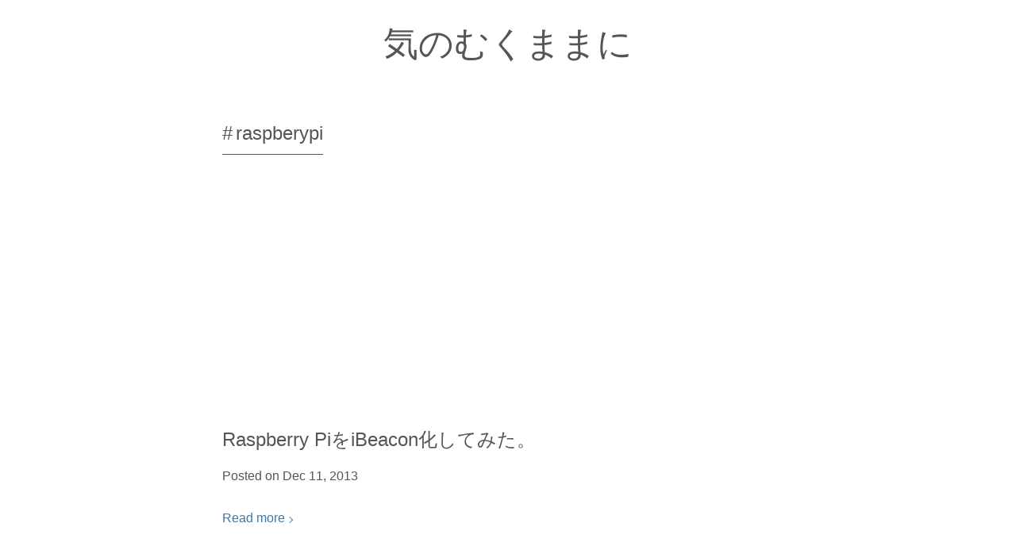

--- FILE ---
content_type: text/html; charset=utf-8
request_url: https://www.google.com/recaptcha/api2/aframe
body_size: 267
content:
<!DOCTYPE HTML><html><head><meta http-equiv="content-type" content="text/html; charset=UTF-8"></head><body><script nonce="e8dzZzo0eTSP6VuvFpr7cQ">/** Anti-fraud and anti-abuse applications only. See google.com/recaptcha */ try{var clients={'sodar':'https://pagead2.googlesyndication.com/pagead/sodar?'};window.addEventListener("message",function(a){try{if(a.source===window.parent){var b=JSON.parse(a.data);var c=clients[b['id']];if(c){var d=document.createElement('img');d.src=c+b['params']+'&rc='+(localStorage.getItem("rc::a")?sessionStorage.getItem("rc::b"):"");window.document.body.appendChild(d);sessionStorage.setItem("rc::e",parseInt(sessionStorage.getItem("rc::e")||0)+1);localStorage.setItem("rc::h",'1768360879395');}}}catch(b){}});window.parent.postMessage("_grecaptcha_ready", "*");}catch(b){}</script></body></html>

--- FILE ---
content_type: text/css; charset=utf-8
request_url: https://blog.ymgchi.com/css/style.css
body_size: 2427
content:
.slick-slider{position:relative;display:block;box-sizing:border-box;-webkit-user-select:none;-moz-user-select:none;-ms-user-select:none;user-select:none;-webkit-touch-callout:none;-khtml-user-select:none;-ms-touch-action:pan-y;touch-action:pan-y;-webkit-tap-highlight-color:transparent}.slick-list{position:relative;display:block;overflow:hidden;margin:0;padding:0}.slick-list:focus{outline:none}.slick-list.dragging{cursor:pointer;cursor:hand}.slick-slider .slick-track,.slick-slider .slick-list{-webkit-transform:translate3d(0, 0, 0);-moz-transform:translate3d(0, 0, 0);-ms-transform:translate3d(0, 0, 0);-o-transform:translate3d(0, 0, 0);transform:translate3d(0, 0, 0)}.slick-track{position:relative;top:0;left:0;display:block;margin-left:auto;margin-right:auto}.slick-track:before,.slick-track:after{display:table;content:''}.slick-track:after{clear:both}.slick-loading .slick-track{visibility:hidden}.slick-slide{display:none;float:left;height:100%;min-height:1px}[dir='rtl'] .slick-slide{float:right}.slick-slide img{display:block}.slick-slide.slick-loading img{display:none}.slick-slide.dragging img{pointer-events:none}.slick-initialized .slick-slide{display:block}.slick-loading .slick-slide{visibility:hidden}.slick-vertical .slick-slide{display:block;height:auto;border:1px solid transparent}.slick-arrow.slick-hidden{display:none}.slick-slider{position:relative}.slick-slide{margin:0 8px}.slick-arrow{position:absolute;top:0;bottom:0;margin:auto;width:28px;height:28px;border:none;border-radius:50%;background:#555}.slick-arrow:hover{cursor:pointer}.slick-arrow::after{content:'';display:inline-block;position:absolute;top:0;right:0;left:0;bottom:0;margin:auto;width:5px;height:5px;border:solid #fafafa}@media screen and (max-width: 767px){.slick-arrow{display:none !important}}.slick-prev{left:-32px}.slick-prev::after{left:1px;border-width:2px 0 0 2px;transform:rotate(-45deg)}.slick-next{right:-32px}.slick-next::after{right:1px;border-width:2px 2px 0 0;transform:rotate(45deg)}/*! normalize.css v7.0.0 | MIT License | github.com/necolas/normalize.css */html{line-height:1.15;-ms-text-size-adjust:100%;-webkit-text-size-adjust:100%}body{margin:0}article,aside,footer,header,nav,section{display:block}h1{font-size:2em;margin:0.67em 0}figcaption,figure,main{display:block}figure{margin:1em 40px}hr{box-sizing:content-box;height:0;overflow:visible}pre{font-family:monospace, monospace;font-size:1em}a{background-color:transparent;-webkit-text-decoration-skip:objects}abbr[title]{border-bottom:none;text-decoration:underline;text-decoration:underline dotted}b,strong{font-weight:inherit}b,strong{font-weight:bolder}code,kbd,samp{font-family:monospace, monospace;font-size:1em}dfn{font-style:italic}mark{background-color:#ff0;color:#000}small{font-size:80%}sub,sup{font-size:75%;line-height:0;position:relative;vertical-align:baseline}sub{bottom:-0.25em}sup{top:-0.5em}audio,video{display:inline-block}audio:not([controls]){display:none;height:0}img{border-style:none}svg:not(:root){overflow:hidden}button,input,optgroup,select,textarea{font-family:sans-serif;font-size:100%;line-height:1.15;margin:0}button,input{overflow:visible}button,select{text-transform:none}button,html [type="button"],[type="reset"],[type="submit"]{-webkit-appearance:button}button::-moz-focus-inner,[type='button']::-moz-focus-inner,[type='reset']::-moz-focus-inner,[type='submit']::-moz-focus-inner{border-style:none;padding:0}button:-moz-focusring,[type='button']:-moz-focusring,[type='reset']:-moz-focusring,[type='submit']:-moz-focusring{outline:1px dotted ButtonText}fieldset{padding:0.35em 0.75em 0.625em}legend{box-sizing:border-box;color:inherit;display:table;max-width:100%;padding:0;white-space:normal}progress{display:inline-block;vertical-align:baseline}textarea{overflow:auto}[type='checkbox'],[type='radio']{box-sizing:border-box;padding:0}[type='number']::-webkit-inner-spin-button,[type='number']::-webkit-outer-spin-button{height:auto}[type='search']{-webkit-appearance:textfield;outline-offset:-2px}[type='search']::-webkit-search-cancel-button,[type='search']::-webkit-search-decoration{-webkit-appearance:none}::-webkit-file-upload-button{-webkit-appearance:button;font:inherit}details,menu{display:block}summary{display:list-item}canvas{display:inline-block}template{display:none}[hidden]{display:none}*{box-sizing:border-box}html{font-size:62.5%}body{color:#555;font-size:1rem;font-family:-apple-system,BlinkMacSystemFont,YakuHanJP,"Hiragino Kaku Gothic ProN",Meiryo,sans-serif;line-height:1.57}h1,h2,h3,h4,h5,h6{font-weight:300;font-family:"Open Sans",sans-serif}h1{font-size:3.2rem}h2{font-size:2.8rem}h3{font-size:2.4rem}h4{font-size:2rem}h5{font-size:1.8rem}h6{font-size:1.6rem}p{font-size:1.6rem}a{color:#337ab7;text-decoration:none}a:hover{color:#175081}ul li{list-style:disc}ol li{list-style:decimal}li{font-size:1.6rem}dt{margin-top:16px;font-size:1.6rem}dd{margin:8px 0 0 20px;font-size:1.6rem}pre{display:block;padding:12px;border-radius:3px;background-color:#f8f8f8;font-size:1.2rem;word-wrap:break-word;overflow:auto}code{line-height:1.8;font-size:1.4rem}table{border-collapse:collapse;border-spacing:0;font-size:1.6rem}th,td{padding:8px;border:1px solid #eee}th{background-color:#fafafa;font-weight:normal}del{color:#999}blockquote{margin:0;padding:8px 12px;border-left:3px solid #ccc}blockquote *{margin:0}img{max-width:100%;height:auto}@font-face{font-family:'OpenSans';font-style:normal;font-weight:300;src:local("OpenSans"),url("/static/fonts/OpenSans-Regular.ttf") format("truetype")}@font-face{font-family:'OpenSans';font-style:normal;font-weight:400;src:local("OpenSans"),url("/static/fonts/OpenSans-Regular.ttf") format("truetype")}@font-face{font-family:'OpenSans';font-style:normal;font-weight:600;src:local("OpenSans"),url("/static/fonts/OpenSans-Regular.ttf") format("truetype")}.l-header{display:block;padding:20px 0;text-align:center}.l-nav{width:96%;max-width:720px;margin:0 auto}.l-main{width:96%;max-width:720px;margin:40px auto 0}.l-footer{padding:24px 0}.c-title{font-weight:300;font-family:"Open Sans",sans-serif}.c-links{display:flex;justify-content:center;flex-wrap:wrap;margin:8px 0 0;padding:0}.c-links a{display:flex;justify-content:center;align-items:center;width:30px;height:30px;border:1px solid;border-color:#555;border-radius:50%;color:#555;transition:0.2s}.c-links a:hover{background:#555;color:#fff}.c-links__item{margin:8px 8px 0;list-style:none}.c-links__icon{width:16px;height:16px;fill:currentColor}.c-article__title{font-size:2.4rem}.c-article__title a{color:#555}.c-article__title a:hover{color:#175081}.c-article__meta{font-size:1.6rem;line-height:1}.c-article__summary{font-size:1.4rem;color:#999;line-height:1.57}.c-article__summary p{margin:0}.c-article__btn{display:inline-block;padding-bottom:4px;font-size:1.6rem}.c-article__btn::after{content:'';display:inline-block;margin-left:3px;width:5px;height:5px;border:solid currentColor;border-width:1px 1px 0 0;transform:rotate(45deg)}.c-avatar{display:flex;justify-content:center;align-items:center;width:100px;height:100px;border-radius:50%;overflow:hidden}.c-avatar img{max-width:100%;height:auto}.c-time{display:block;font-size:1.6rem}.c-tag{display:inline-block;margin:8px 6px 0 0;padding:4px;font-size:1.6rem;color:#555}.c-tag::before{content:"#";display:inline-block;margin-right:2px;color:currentColor}.c-tag:hover{background:#fafafa}.c-pagination{font-size:1.6rem}.c-pagination a{display:inline-block;padding:8px 16px;transition:0.2s}.c-pagination a:hover{background:#fafafa}.c-pagination__ctrl{display:flex;justify-content:space-between}.c-pagination__newer,.c-pagination__older{flex:1}.c-pagination__newer a::before{content:'';display:inline-block;position:relative;top:-1px;width:4px;height:4px;margin-right:4px;border:solid currentColor;border-width:2px 0 0 2px;transform:rotate(-45deg)}.c-pagination__older{text-align:right}.c-pagination__older a::after{content:'';display:inline-block;position:relative;top:-1px;width:4px;height:4px;margin-left:4px;border:solid currentColor;border-width:2px 2px 0 0;transform:rotate(45deg)}.c-pagination__count{display:block;text-align:center}.p-title{margin:0;font-size:4.4rem}.p-title__link{color:#555}.p-subtitle{margin:12px 0 0 0;color:#555;font-size:1.4rem;font-weight:300;font-family:"Open Sans",sans-serif}.p-tag-title{display:inline-block;margin:0;padding-bottom:8px;border-bottom:1px solid currentColor;color:#555;font-size:2.4rem}.p-tag-title::before{content:'#';display:inline-block;margin-right:4px}.p-copyright{margin:24px 0 0;text-align:center;font-size:1.2rem}.p-list-article{margin-top:40px}.p-list-article:first-child{margin-top:0}.p-list-article__btn{margin-top:16px}.p-menu{margin-top:40px}.p-menu__lists{display:block;flex-wrap:wrap;margin:0;padding:0}@media screen and (min-width: 640px){.p-menu__lists{display:flex}}.p-menu__listitem{margin:12px 0 0 0;list-style:none}@media screen and (min-width: 640px){.p-menu__listitem{margin:24px 24px 0 0}}.p-menu__listitem a{padding-bottom:4px}.p-menu__listitem a:hover{border-bottom:1px solid currentColor}.p-menu__listitem ul{padding-left:12px}.p-menu__listitem ul li{margin:4px 0 0}.p-menu__listitem ul li::before{content:'-';margin-right:4px}.p-menu__parent span{color:#337ab7}.p-author{display:block;position:relative;width:100%;margin:20px auto 0}@media screen and (min-width: 640px){.p-author{display:flex;margin:80px auto 0}}.p-author::before{content:'* * *';position:absolute;top:-30px;left:0;right:0;margin:auto;text-align:center;font-size:1.4rem;color:#999}@media screen and (min-width: 640px){.p-author::before{top:-50px}}.p-author__name{font-size:2.8rem}.p-author__body{flex:1}@media screen and (min-width: 640px){.p-author__body{padding-left:16px}}.p-author__body p{margin:0}.p-pagination{margin:30px 0}@media screen and (min-width: 640px){.p-pagination{margin:60px 0}}.p-pagination__count{margin-top:24px}.p-article__thumbnail{margin-top:24px}.p-article__body{margin:40px 0 30px;word-wrap:break-word}@media screen and (min-width: 640px){.p-article__body{margin:40px 0 60px}}.p-article__body img[data-action^='zoom']:hover{cursor:zoom-in}.p-article__body .zoom-img-wrap img:hover{cursor:zoom-out}.p-notfound{display:flex;align-items:center;justify-content:center;height:300px}.p-notfound h1{font-size:10rem;font-weight:bold}.p-screen-reader-text{clip:rect(1px, 1px, 1px, 1px);position:absolute !important;height:1px;width:1px;overflow:hidden}.p-screen-reader-text:hover,.p-screen-reader-text:active,.p-screen-reader-text:focus{background-color:#f1f1f1;border-radius:3px;box-shadow:0 0 2px 2px rgba(0,0,0,0.6);clip:auto !important;color:#337ab7;display:block;font-size:14px;font-size:0.875rem;font-weight:bold;height:auto;left:5px;line-height:normal;padding:15px 23px 14px;text-decoration:none;top:5px;width:auto;z-index:100000}.p-related{margin-bottom:100px}.p-related__list{padding:0;font-size:0}.p-related__item{display:inline-block;width:230px;height:150px;margin-right:15px;list-style:none}.p-related__item:nth-child(3n){margin-right:0}.p-related__item:nth-child(n+4){margin-top:15px}.p-related__item a{position:relative;display:flex;justify-content:center;align-items:center;width:100%;height:100%;padding:8px;background-size:cover;background-color:#92c6f2;color:#fafafa;font-weight:normal;font-family:'Open Sans', sans-serif}.p-related__item a::before{content:'';position:absolute;top:0;left:0;width:100%;height:100%;background:rgba(0,0,0,0.3);transition:0.1s}.p-related__item a:hover::before{background:rgba(0,0,0,0.6)}.p-related__item span{position:relative}.u-dn{display:none !important}.u-db{display:block !important}.u-di{display:inline !important}.u-dib{display:inline-block !important}.u-align-left{display:block !important;margin-left:0 !important;margin-right:auto !important}.u-align-center{display:block !important;margin-right:auto !important;margin-left:auto !important}.u-align-right{display:block !important;margin-left:auto !important;margin-right:0 !important}


--- FILE ---
content_type: text/css; charset=utf-8
request_url: https://blog.ymgchi.com/css/custom.css
body_size: 260
content:
/* Windows 用 Medium 指定の游ゴシック */
@font-face {
  font-family: "Yu Gothic M";
  src: local("Yu Gothic Medium");
}

/* font-weight: bold の時は通常どおり Bold 書体を使わせる */
@font-face {
  font-family: "Yu Gothic M";
  src: local("Yu Gothic Bold");
  font-weight: bold;
}


/*media all*/
body,
input,
textarea,
select {
  color: #555;
  font-size: 1.0rem;
  /* ゴシック体指定 */
  font-family: -apple-system, BlinkMacSystemFont, "Helvetica Neue", HelveticaNeue, "Segoe UI", "游ゴシック体", YuGothic, "Yu Gothic M", "游ゴシック Medium", "Yu Gothic Medium", "ヒラギノ角ゴ ProN W3", "Hiragino Kaku Gothic ProN W3", HiraKakuProN-W3, "ヒラギノ角ゴ ProN", "Hiragino Kaku Gothic ProN", "ヒラギノ角ゴ Pro", "Hiragino Kaku Gothic Pro", "メイリオ", Meiryo, Osaka, "ＭＳ Ｐゴシック", "MS PGothic", sans-serif;
}

article.p-article figure {
  margin: 1em 20%;
}

code {
  font-family: MeiryoKe_Gothic, "Ricty Diminished", "Osaka－等幅", "Osaka-等幅", Osaka-mono, "ＭＳ ゴシック", "MS Gothic", "Courier New", Courier, Monaco, Menlo, Consolas, "Lucida Console", monospace;
}

div.highlight {
  margin: 10px 0;
}

div.highlight code {
  font-size: 1.4rem;
  line-height: 1;
}

.ad-amazon {
  text-align: center;
}

@media (min-width: 500px) {
  .ad-amazon .ad-amazon-mid {
    display: inline;
  }

  .ad-amazon .ad-amazon-sml {
    display: none;
  }
}

@media (max-width: 500px) {
  .ad-amazon .ad-amazon-mid {
    display: none;
  }

  .ad-amazon .ad-amazon-sml {
    display: inline;
  }
}